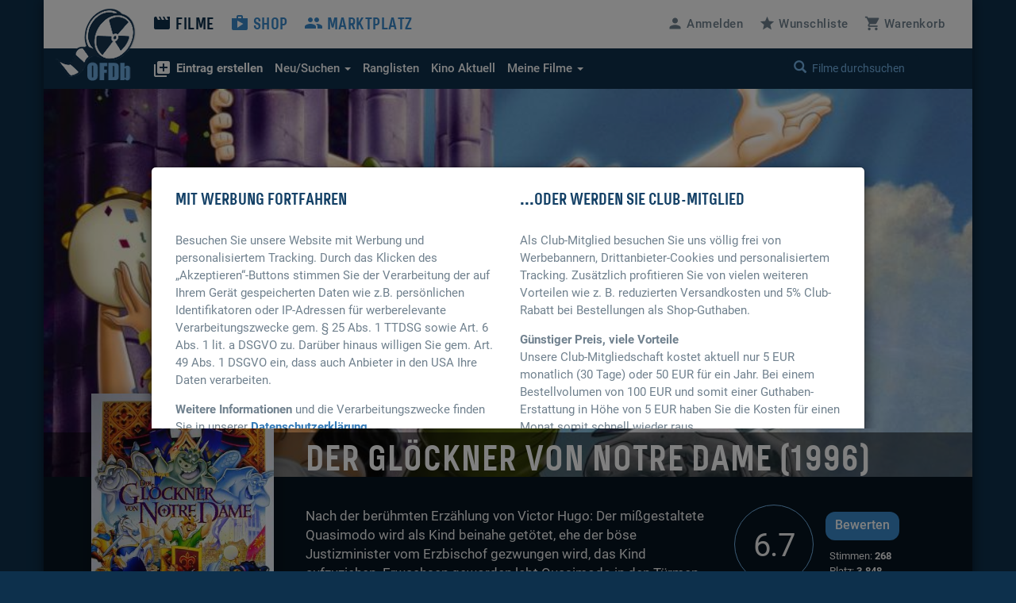

--- FILE ---
content_type: text/html; charset=UTF-8
request_url: https://www.ofdb.de/film/10959,Der-Gl%C3%B6ckner-von-Notre-Dame/
body_size: 11985
content:
<!DOCTYPE html>
<html lang="de">

<head>

    <meta charset="utf-8">
    <meta name="viewport" content="user-scalable=0, width=device-width, initial-scale=1, maximum-scale=1" />
	<meta name="description" content="Von Gary Trousdale, Kirk Wise. "><meta property="og:title" content="Der Glöckner von Notre Dame (1996)">
<meta property="og:type" content="video.movie">
<meta property="og:description" content="Von Gary Trousdale, Kirk Wise. ">
<meta property="og:url" content="https://www.ofdb.de/film/10959,Der-Glöckner-von-Notre-Dame/">
<meta property="og:image" content="https://www.ofdb.de/images/film/10/10959.jpg?v=1693850046">
<meta property="og:site_name" content="OFDb">
<meta property="fb:app_id" content="198140443538429">
<meta name="twitter:card" content="summary_large_image">
<meta name="twitter:title" content="Der Glöckner von Notre Dame (1996)">
<meta name="twitter:description" content="Von Gary Trousdale, Kirk Wise. ">
<meta name="twitter:image" content="https://www.ofdb.de/images/film/10/10959.jpg?v=1693850046">
<meta name="twitter:site" content="@OFDb_de">
<meta name="twitter:url" content="https://www.ofdb.de/film/10959,Der-Glöckner-von-Notre-Dame/"><link rel="canonical" href="https://www.ofdb.de/film/10959,Der-Glöckner-von-Notre-Dame/">	<base href="https://www.ofdb.de/">
    <link rel="shortcut icon" href="/favicon.ico" type="image/x-icon; charset=binary">
    <link rel="icon" href="/favicon.ico" type="image/x-icon; charset=binary">
	<link rel="apple-touch-icon" href="/apple-touch-icon.png">
	    <link rel="stylesheet" href="css/bootstrap.min.css">
        <link rel="stylesheet" type="text/css" media="all" href="css/custom.min.css?v=1764932855" />
    <link rel="stylesheet" type="text/css" media="all" href="css/custom2.min.css?v=1764932855" />
		    <link rel="stylesheet" type="text/css" media="all" href="css/star-rating.min.css" />
						<link rel="stylesheet" type="text/css" href="css/datatables.min.css"/>
								<link rel="stylesheet" type="text/css" href="css/flag-icons.min.css"/>
							<link rel="stylesheet" type="text/css" href="css/tooltipster.main.min.css"/>
	<link rel="stylesheet" type="text/css" href="css/tooltipster-follower.min.css"/>
	    <script defer type="text/javascript" src="js/jquery-3.7.1.min.js"></script>
    			    <script defer type="text/javascript" src="js/jquery.sticky-kit.min.js"></script>
	    	<script defer src="js/bootstrap.min.js"></script>
	    <script defer type="text/javascript" src="js/star-rating.js"></script>
				<script defer type="text/javascript" src="js/datatables.min.js"></script>
															    <script defer type="text/javascript" src="js/tooltipster.main.min.js"></script>
    <script defer type="text/javascript" src="js/tooltipster-follower.min.js"></script>
		<script defer type="text/javascript" src="js/Custom_socialshare.min.js"></script>
		<script defer type="text/javascript" src="js/gettext.iife.min.js"></script>
    <script defer type="text/javascript" src="js/Custom.min.js?v=1767889006"></script>
		<script defer type="text/javascript" src="js/Custom_film.min.js?v=1767889006"></script>
		    <script defer type="text/javascript" src="js/Custom_clubhinweis.min.js?v=1767889006"></script>
			<script defer type="text/javascript" src="js/typeahead.bundle.min.js"></script>
	<script defer type="text/javascript" src="js/quicksearch_filme.min.js?v=1767889006"></script>
    	    <title>OFDb - Der Glöckner von Notre Dame (1996)</title>

</head>

<body>

    <!-- BEGIN Banner-Container -->
	    <!-- END Banner-Container -->

    <!--=== Top ===-->

    <div id="site-container">

		
        <!--=== AD-BANNER STRUCTURE ===-->
		        <!--=== END AD-BANNER STRUCTURE ===-->

		
        <nav class="navbar_secondary navbar-default">

            <!-- logo and mobile menu toggle -->

            <div class="nav navbar-header">

                <a class="navbar-brand" href="https://www.ofdb.de/">
                    <img src="img/ofdb_logo_weiss.png" style="aspect-ratio: 102/92;">
                </a>

                <a href="#" class="navbar-toggle collapsed" data-toggle="collapse" data-target="#mobilemenu">
                    <span class="sr-only">Toggle navigation</span>
                    <span><span class="material-icons">&#xe5d2;</span> Menü</span>
                </a>

            </div>

            <!-- menu content -->

            <div class="collapse navbar-collapse" id="mobilemenu">

                <div class="clearfix">
                    <ul class="nav navbar-nav">
                        <li class="navbar-nav--sub">
                            <div class="search">
																<a href="https://www.ofdb.de/anmelden/"><span class="material-icons">&#xe7fd;</span>Anmelden</a>
								                                <a href="https://www.ofdb.de/wunschliste/"><span class="material-icons">&#xe838;</span>Wunschliste</a>
                                <a href="https://www.ofdb.de/warenkorb/"><span class="material-icons">&#xe8cc;</span>Warenkorb</a>
                                <div class="input-group">
                                    <span class="input-group-btn">
							        <button class="btn btn-default" type="button"><span class="glyphicon glyphicon-search"></span></button>
                                    </span>
                                    <form id="QSform" action="suchergebnis/" method="post"><input id="QSinput" name="QSinput" type="text" class="form-control" placeholder="Filme durchsuchen"></form>
                                </div>
                                <!-- /input-group -->
                            </div>

                        </li>

                        <li><a style="color: #0d304c" href="https://www.ofdb.de/filme/"><span class="material-icons">&#xe02c;</span>Filme</a></li>

                        <li class="navbar-nav--sub"><a href="https://www.ofdb.de/neuerfilm"><b><span class="material-icons">&#xe02e;</span>Eintrag erstellen</b></a></li>
                        <li class="navbar-nav--sub"><a href="https://www.ofdb.de/neuzugaenge/neue-filme/">Neue Einträge</a></li>
                        <li class="navbar-nav--sub"><a href="https://www.ofdb.de/erweiterte-suche/?tab=1">Erweiterte Suche</a></li>
                        <li class="navbar-nav--sub"><a href="https://www.ofdb.de/erweiterte-suche/?tab=3"><span class="material-icons">calendar_month</span>Release-Kalender</a></li>
                        <li class="navbar-nav--sub"><a href="https://www.ofdb.de/ranglisten/">Ranglisten</a></li>
                        <li class="navbar-nav--sub"><a href="https://www.ofdb.de/kino/">Kino Aktuell</a></li>
                        <li class="navbar-nav--sub"><a href="https://www.ofdb.de/meinesammlung/"><span class="material-icons">bookmark</span>Meine Filmsammlung</a></li>
                        <li class="navbar-nav--sub"><a href="https://www.ofdb.de/meintagebuch/"><span class="material-icons">menu_book</span>Mein Filmtagebuch</a></li>
                        <li class="navbar-nav--sub"><a href="https://www.ofdb.de/meinelisten/"><span class="material-icons">list</span>Meine Listen</a></li>


                        <li><a href="https://www.ofdb.de/shop/"><span class="material-icons">&#xe8c9;</span>Shop</a></li>
                        <li><a href="https://www.ofdb.de/marktplatz/"><span class="material-icons">&#xe7ef;</span>Marktplatz</a></li>
                    </ul>

                    <ul class="nav navbar-nav navbar-right hidden-xs">
												<li><a id="anmelden"><span class="material-icons">&#xe7fd;</span><span class="hidden-sm">Anmelden</span></a></li>
						                        <li><a href="https://www.ofdb.de/wunschliste/"><span class="material-icons">&#xe838;</span><span class="hidden-sm">Wunschliste</span></a></li>
                        <li><a href="https://www.ofdb.de/warenkorb/"><span class="material-icons">&#xe8cc;</span><span class="hidden-sm">Warenkorb</span></a></li>
                    </ul>
                </div>

                <div class="nav_secondary mb0">
                    <div class="navbar_secondary-inner">
                        <ul class="nav navbar_nav_secondary">
                            <li class="dropdown">
								<a id="drop3" href="#" class="dropdown-toggle" data-toggle="dropdown" role="button" aria-haspopup="true" aria-expanded="false"><b><span class="material-icons">&#xe02e;</span>Eintrag erstellen</b></a>
								<ul class="dropdown-menu dropdown-menu2" aria-labelledby="drop3">
									<li><a href="https://www.ofdb.de/neuerfilm">Film oder Serie eintragen</a></li>
									<li class="dropdown-divider2"></li>
									<li><a href="https://www.ofdb.de/neueperson/"><span class="material-icons">person</span> Person anlegen</a></li>
									<li><a href="https://www.ofdb.de/neuegruppe/"><span class="material-icons">groups</span> Gruppe anlegen</a></li>
									<li><a href="https://www.ofdb.de/neuestier/"><span class="material-icons">pets</span> Tier anlegen</a></li>
								</ul>
							</li>
                            <li class="dropdown">
								<a id="drop1" href="#" class="dropdown-toggle" data-toggle="dropdown" role="button" aria-haspopup="true" aria-expanded="false"><span class="hidden-sm">Neu/Suchen <span class="caret"></span></span><span class="visible-sm">Suchen <span class="caret"></span></span></a>
								<ul class="dropdown-menu dropdown-menu2" aria-labelledby="drop1">
									<li><a href="https://www.ofdb.de/neuzugaenge/neue-filme/">Neue Einträge</a></li>
									<li><a href="https://www.ofdb.de/erweiterte-suche/?tab=1">Veröffentlichungen suchen</a></li>
									<li><a href="https://www.ofdb.de/erweiterte-suche/?tab=2">Filmidentifikation</a></li>
									<li><a href="https://www.ofdb.de/erweiterte-suche/?tab=3"><span class="material-icons">calendar_month</span>Release-Kalender</a></li>
								</ul>
							</li>
                            <li><a href="https://www.ofdb.de/ranglisten/">Ranglisten</span></a></li>
                            <li><a href="https://www.ofdb.de/kino/">Kino <span class="hidden-sm">Aktuell</span></a></li>
                            <li class="dropdown">
								<a id="drop2" href="#" class="dropdown-toggle" data-toggle="dropdown" role="button" aria-haspopup="true" aria-expanded="false">Meine Filme <span class="caret"></span></a>
								<ul class="dropdown-menu dropdown-menu2" aria-labelledby="drop2">
									<li><p>Meine Filmsammlung</p></li>
									<li><a href="https://www.ofdb.de/meinesammlung/">Startseite</a></li>
									<li><a href="https://www.ofdb.de/meinesammlung/filme/">Filmliste aufrufen</a></li>
									<li><a href="https://www.ofdb.de/meinesammlung/eigene-filme/">Eigene Filme anzeigen</a></li>
									<li><a href="https://www.ofdb.de/meinesammlung/fassungen/">Medienliste aufrufen</a></li>
									<li class="dropdown-divider2"></li>
									<li><p>Mein Filmtagebuch</p></li>
									<li><a href="https://www.ofdb.de/meintagebuch/">Übersichtsseite</a></li>
									<li><a href="https://www.ofdb.de/meintagebuch/stoebern/">Im Tagebuch stöbern</a></li>
									<li class="dropdown-divider2"></li>
									<li><p>Meine Listen</p></li>
									<li><a href="https://www.ofdb.de/meinelisten/">Listen anzeigen</a></li>
									<li><a href="https://www.ofdb.de/meinelisten/eintrag/">Neue Liste anlegen</a></li>
								</ul>
							</li>
                        </ul>
                        <div class="search" id="quicksearch">
                            <div class="input-group">
                                <span class="input-group-btn">
							        <button class="btn btn-default" type="button"><span class="glyphicon glyphicon-search"></span></button>
                                </span>
                                <input type="text" class="form-control typeahead" placeholder="Filme durchsuchen  (Titel, Personen/Namen, EAN, IMDb-Nummer)">
                                <span class="glyphicon glyphicon-remove close-search"></span>
                            </div>
                            <!-- /input-group -->
                        </div>
                    </div>

                    <div class="searchresults">

                        <div class="container" id="quicksearchcontainer">

                            <div class="mt15 mb15" id="quicksearchdiv">
                                <a href="https://www.ofdb.de/erweiterte-suche"><span class="material-icons">&#xe315;</span> Erweiterte Suche nutzen</a> <p class="bluegrey-dark pull-right"><span class="material-icons">keyboard_return</span> um alle Ergebnisse zu sehen</p>
                            </div>

                        </div>

                    </div>
                </div>

            </div>

        </nav>

        <!--=== Content part ===-->

		<div itemscope itemtype="https://schema.org/Movie">
        <!--=== Header ===-->

        <div class="header-moviedetail" id="HeaderFilmBild" style="background-image: url(./images/backdrop.870px/10/10959.jpg?v=1697123321)">

            <div class="header_namebar" id="HeaderFilmTitel">

                <div class="container">
                    <div class="row">
                        <div class="col-sm-9 col-md-offset-3 mb0">
                            <h1 itemprop="name">Der Glöckner von Notre Dame (1996)</h1>
                        </div>
                    </div>
                </div>

            </div>

        </div>

		<!--=== Einleitung ===-->

        <div class="bg_dark clearfix sticky_height_el">

            <div class="container">
                <div class="row">

					
                    <div class="col-sm-6 col-sm-push-3">
                        <p class="bigtext">
							                            <span itemprop="description">Nach der berühmten Erzählung von Victor Hugo: Der mißgestaltete Quasimodo wird als Kind beinahe getötet, ehe der böse Justizminister vom Erzbischof gezwungen wird, das Kind aufzuziehen. Erwachsen geworden lebt Quasimodo in den Türmen der Kirche Notre …</span>
                            <a href="https://www.ofdb.de/film/10959,7792,Der-Glöckner-von-Notre-Dame/plot/">Weiterlesen</a>
							                        </p>
                    </div>

                    <div class="col-sm-3 col-sm-push-3 clearfix" itemscope itemtype="https://schema.org/AggregateRating" itemprop="aggregateRating">

                        <div class="movie_score">
							<a id="NoteButton" href="#" data-toggle="modal" data-target="#rueckmeldung" data-optionsauswahl="NoteDetail" data-film-id="10959" data-note-g="6,68" data-note-u="6,84" data-note-n="6.7" data-imdb-note="7,0" data-imdb-stimmen="182.468" data-user-note="0">
                            <p><span itemprop="ratingValue">6.7</span><meta itemprop="worstRating" content="1"><meta itemprop="bestRating" content="10"></p>
							</a>
                        </div>

                        <div class="movie_score_button_wrap">
                            <button type="button" class="movie_score_button" data-toggle="modal" data-target=".dialog_rating"><span class="visible-xs">Film bewerten</span><span class="hidden-xs">Bewerten</span></button>
                            <p class="movie_score_details">Stimmen: <b>268<meta itemprop="ratingCount" content="268"></b> 
                                <br>Platz: <b>3.848</b></p>
                        </div>

                        <div class="modal_wrap">
                            <div class="modal fade dialog_rating" tabindex="-1" role="dialog" aria-labelledby="Film bewerten">
                                <div class="modal-dialog modal-md">
                                    <div class="modal-content">
										                                        <h4>Sie sind nicht angemeldet</h4>
										<p class="mt15">Um Filme bewerten zu können, müssen Sie in der OFDb angemeldet sein.</p>
                                        <div class="modal_buttons">
                                            <button type="button" class="button_secondary mr15" data-dismiss="modal">Abbrechen</button>
                                            <button type="button" class="button" data-url="https://www.ofdb.de/anmelden/">Zur Anmeldung</button>
                                        </div>
										                                    </div>
                                </div>
                            </div>
                        </div>
                    </div>

                    <div class="col-xs-12">
                        <div class="visible-xs mt30">
							<div class="teaser_cover2 visible-xs col-xs-offset-2 col-xs-8 mb30">
								<img class="img-max-cover" src="./images/film.370px/10/10959.jpg?v=1696965311" style="border-radius: 10px !important;">
							</div>
                            <div class="moviedetail_cover-buttons">
                                <a href="#" data-toggle="modal" data-target="#rueckmeldung" data-optionsauswahl="Sammlung" data-film-id="10959"><button><span class="material-icons" aria-hidden="true">&#xe866;</span> Zur Sammlung</button></a>
                                <a href="#" data-toggle="modal" data-target="#rueckmeldung" data-optionsauswahl="Abo" data-film-id="10959"><button><span class="material-icons" aria-hidden="true">&#xe003;</span> Abonnieren</button></a>
                                <a href="https://www.ofdb.de/marktplatz/verkaufen/10959,0,0/"><button><span class="material-icons" aria-hidden="true">&#xe7fb;</span> Verkaufen</button></a>
                            </div>

                            <h5>Filmsammlung</h5>
                            <hr>
							<p>Im Besitz von <b>594</b> Benutzern. <br>Bei <b>21</b> Benutzern auf der Wunschliste.</p>
							
                            <h5 class="hl_category mt30">Shop-Artikel</h5>
                            <hr>
							                            <ul class="moviedetail_shoplist">
								                                <li><a href="https://www.ofdb.de/fassung/10959,444587,Glöckner-von-Notre-Dame-Der/"><span class="tooltipster" title="<img class='img-max-cover' src='./images/fassung/444/444587_f.jpg?v=1552143649'>">DVD: Disney (Disney Classics 33)</span></a><span class="pull-right-absolute">6,98 €</span></li>
								                                <li><a href="https://www.ofdb.de/fassung/10959,437587,Glöckner-von-Notre-Dame-Der/"><span class="tooltipster" title="<img class='img-max-cover' src='./images/fassung/437/437587_f.jpg?v=1531528117'>">Blu-ray Disc: Disney (Disney Classics 33)</span></a><span class="pull-right-absolute">9,98 €</span></li>
								                                <li><a href="https://www.ofdb.de/fassung/14321,444584,Glöckner-von-Notre-Dame-2-Das-Geheimnis-von-La-Fidele-Der/"><span class="tooltipster" title="<img class='img-max-cover' src='./images/fassung/444/444584_f.jpg?v=1552137136'>">DVD: Disney (2-Film Collection)</span></a><span class="pull-right-absolute">11,98 €</span></li>
								                            </ul>
							<hr>
							<a href="https://www.ofdb.de/shop/film/10959,Der-Glöckner-von-Notre-Dame/">Alle 3 Artikel im Überblick</a>
							
                            <h5 class="hl_category mt30">Marktplatz-Angebote</h5>
                            <hr>
														<a href="https://www.ofdb.de/marktplatz/film/10959,Der-Glöckner-von-Notre-Dame/">2 Angebote ab 3,99 €</a>
							                        </div>
                    </div>

                </div>
            </div>
        </div>

        <!--=== Ende Einleitung ===-->

        <!--=== Content ===-->

        <div class="container">

            <div class="row stickem-container">

                <div class="col-sm-3" id="sidebar">
                    <div class="moviedetail_wrapper">
                        <div class="moviedetail_cover hidden-xs" style="min-height: 300px;">
                            <div class="moviedetail_C_overlay">
                                <span class="toggle"><span class="glyphicon glyphicon-plus-sign" aria-hidden="true"></span>Optionen</span>
                                <a href="#" data-toggle="modal" data-target="#rueckmeldung" data-optionsauswahl="Sammlung" data-film-id="10959"><span class="material-icons" aria-hidden="true">&#xe866;</span> Zur Sammlung</a>
                                <a href="#" data-toggle="modal" data-target="#rueckmeldung" data-optionsauswahl="Abo" data-film-id="10959"><span class="material-icons" aria-hidden="true">&#xe003;</span> Abonnieren</a>
                                <a href="https://www.ofdb.de/marktplatz/verkaufen/10959,0,0/"><span class="material-icons" aria-hidden="true">&#xe7fb;</span> Verkaufen</a>
                            </div>
                            <img src="./images/film.370px/10/10959.jpg?v=1696965311" class="img-max" itemprop="image">
                        </div>

                        <div class="hidden-xs">
                            <h5 class="hl_category"><span class="material-icons" aria-hidden="true">&#xe866;</span> Filmsammlung</h5>
                            <hr>
							<p>Im Besitz von <b>594</b> Benutzern. <br>Bei <b>21</b> Benutzern auf der Wunschliste.</p>
							
                            <h5 class="hl_category mt30">Shop-Artikel</h5>
                            <hr>
							                            <ul class="moviedetail_shoplist">
								                                <li><a href="https://www.ofdb.de/fassung/10959,444587,Glöckner-von-Notre-Dame-Der/"><span class="tooltipster" title="<img class='img-max-cover' src='./images/fassung/444/444587_f.jpg?v=1552143649'>">DVD: Disney (Disney Classics 33)</span></a><span class="pull-right-absolute">6,98 €</span></li>
								                                <li><a href="https://www.ofdb.de/fassung/10959,437587,Glöckner-von-Notre-Dame-Der/"><span class="tooltipster" title="<img class='img-max-cover' src='./images/fassung/437/437587_f.jpg?v=1531528117'>">Blu-ray Disc: Disney (Disney Classics 33)</span></a><span class="pull-right-absolute">9,98 €</span></li>
								                            </ul>
							<a href="https://www.ofdb.de/shop/film/10959,Der-Glöckner-von-Notre-Dame/">Alle 3 Artikel im Überblick</a>
							
                            <h5 class="hl_category mt30">Marktplatz-Angebote</h5>
                            <hr>
														<a href="https://www.ofdb.de/marktplatz/film/10959,Der-Glöckner-von-Notre-Dame/">2 Angebote ab 3,99 €</a>
													</div>

                    </div>
                </div>

				
                <div class="col-sm-9">

                    <div class="sticky_height_el">

                        <div class="row">

							<div id="div_Details" class="col-sm-8">

								<h5>Details zum Eintrag								<a href="http://www.imdb.com/title/tt0116583/" target="_blank" rel="nofollow" class="pull-right"><span class="material-icons md-18">public</span> IMDB</a>
								</h5>
                                <hr>
																								<a class="label-rund label-rund-lg" href="https://www.ofdb.de/liste/genre/Animation/"><span itemprop="genre">Animation</span></a>
																<span class="material-icons" style="vertical-align: middle;">arrow_right</span>
								
																<a class="label-rund label-rund-lg" href="https://www.ofdb.de/liste/genre/Kinder-Familienfilm/"><span itemprop="genre">Kinder-/Familienfilm</span></a>
																<a class="label-rund label-rund-lg" href="https://www.ofdb.de/liste/genre/Musikfilm/"><span itemprop="genre">Musikfilm</span></a>
								
								
								<dl class="dl-horizontal dd-mb5 mt15 mb60">

									
									<dt class="bluegrey-dark align-left-imp"><b>Originaltitel:</b></dt>
									<dd>The Hunchback of Notre Dame</dd>

									
									<dt class="bluegrey-dark align-left-imp"><b>Herstellungsland:</b></dt>
									<dd>									<a href="https://www.ofdb.de/liste/herstellungsland/USA/"><span itemprop="countryOfOrigin">USA</span></a><br>
									</dd>

									<dt class="bluegrey-dark align-left-imp"><b>Erscheinungsjahr:</b></dt>
									<dd><a href="https://www.ofdb.de/liste/erscheinungsjahr/1996/">1996</a></dd>

									<dt class="bluegrey-dark align-left-imp"><b>Regie:</b></dt>
																		<dd>									<span itemprop="director" itemscope itemtype="https://schema.org/Person">
																		<a href="https://www.ofdb.de/person/96151,Gary-Trousdale/"><span itemprop="name">Gary Trousdale</span></a>
																		</span><br>
																		<span itemprop="director" itemscope itemtype="https://schema.org/Person">
																		<a href="https://www.ofdb.de/personen/Kirk+Wise/"  onclick="$('#myHiddenFormId').attr('action', 'https://www.ofdb.de/personen/Kirk+Wise/'); $('#PersonName').val('Kirk Wise'); $('#myHiddenFormId').submit(); return false;"><span itemprop="name">Kirk Wise</span></a>
																		</span><br>
																		<dd>
									
									<dt class="bluegrey-dark align-left-imp"><b>Popularität:</b></dt>
									<dd><a href="https://www.ofdb.de/ranglisten/beliebteste-filme-30tage/">4182. Platz</a> (30 Tage) / <a href="https://www.ofdb.de/ranglisten/beliebteste-filme-gesamt/">2965. Platz</a> (gesamt)<br> 
									<a href="https://www.ofdb.de/film/10959,Der-Glöckner-von-Notre-Dame/statistiken/"><span class="material-icons">query_stats</span> Zugriffsstatistiken anzeigen</a></dd>

									<dt class="bluegrey-dark align-left-imp"><b>Bewertung:</b></dt>
									<dd><div class="progress mb0"><div class="progress-bar" role="progressbar" aria-valuenow="6.68" aria-valuemin="1" aria-valuemax="10" style="min-width: 2em; width: 66.8%;">6.68</div></div>
									<p class="smalltext"><a href="https://www.ofdb.de/film/10959,Der-Glöckner-von-Notre-Dame/notenspiegel/"><span class="material-icons md-18">bar_chart</span>Notenspiegel</a>
									<a href="#" onclick="$('#NoteButton').trigger('click');" class="pull-right"><span class="material-icons md-18">zoom_in</span>Details</a></p></dd>

								</dl>

								<a name="filmtagebuch"></a><h5>Mein persönliches Tagebuch <a href="https://www.ofdb.de/meintagebuch/stoebern/10959/"><span class="material-icons">menu_book</span></a></h5>
                                <hr>
								<div class="mb60">
																		<p>Wann haben Sie den Film zuletzt gesehen, ist er in Ihrer Sammlung, hat er Ihnen gefallen oder wird er Ihnen gefallen? <a href="https://www.ofdb.de/anmelden/"><span class="material-icons">&#xe7fd;</span>Melden Sie sich an</a>, um all das und noch mehr herauszufinden!</p>
																	</div>

								<h5>Listen von Benutzern</h5>
                                <hr>
								<div>
																		<p><a href="https://www.ofdb.de/anmelden/"><span class="material-icons">&#xe7fd;</span>Melden Sie sich an</a>, um Listen anzulegen und zu verwalten.</p>
																		<hr>
									<div class="mt10">
																			<p><span class="material-icons">playlist_remove</span> Der Titel befindet sich auf keiner Liste</p>
																			</div>
								</div>

							</div>

							<div class="col-sm-4 mt60-rs">

								
								
								<div class="mb30" id="shareBlock" data-description="OFDb - Der Glöckner von Notre Dame (1996)"></div>

								
																<h5>Sprecher</h5>
								<ul class="link_list-moviedetails">
																		<li itemprop="actor" itemscope itemtype="https://schema.org/Person">
									<a href="https://www.ofdb.de/person/53244,Bill-Fagerbakke/"><span itemprop="name">Bill Fagerbakke</span></a>
									</li>
																		<li itemprop="actor" itemscope itemtype="https://schema.org/Person">
									<a href="https://www.ofdb.de/person/89766,Bob-Bergen/"><span itemprop="name">Bob Bergen</span></a>
									</li>
																		<li itemprop="actor" itemscope itemtype="https://schema.org/Person">
									<a href="https://www.ofdb.de/person/13694,Charles-Kimbrough/"><span itemprop="name">Charles Kimbrough</span></a>
									</li>
																		<li itemprop="actor" itemscope itemtype="https://schema.org/Person">
									<a href="https://www.ofdb.de/person/54942,Corey-Burton/"><span itemprop="name">Corey Burton</span></a>
									</li>
																		<li itemprop="actor" itemscope itemtype="https://schema.org/Person">
									<a href="https://www.ofdb.de/person/57292,Dana-Hill/"><span itemprop="name">Dana Hill</span></a>
									</li>
																		<li itemprop="actor" itemscope itemtype="https://schema.org/Person">
									<a href="https://www.ofdb.de/person/63378,David-Ogden-Stiers/"><span itemprop="name">David Ogden Stiers</span></a>
									</li>
																		<li itemprop="actor" itemscope itemtype="https://schema.org/Person">
									<a href="https://www.ofdb.de/person/27000,Debi-Derryberry/"><span itemprop="name">Debi Derryberry</span></a>
									</li>
																		<li itemprop="actor" itemscope itemtype="https://schema.org/Person">
									<a href="https://www.ofdb.de/person/280,Demi-Moore/"><span itemprop="name">Demi Moore</span></a>
									</li>
																		<li itemprop="actor" itemscope itemtype="https://schema.org/Person">
									<a href="https://www.ofdb.de/person/73299,Eddie-Korbich/"><span itemprop="name">Eddie Korbich</span></a>
									</li>
																		<li itemprop="actor" itemscope itemtype="https://schema.org/Person">
									<a href="https://www.ofdb.de/person/52400,Frank-Welker/"><span itemprop="name">Frank Welker</span></a>
									</li>
																		<li itemprop="actor" itemscope itemtype="https://schema.org/Person">
									<a href="https://www.ofdb.de/person/96151,Gary-Trousdale/"><span itemprop="name">Gary Trousdale</span></a>
									</li>
																		<li itemprop="actor" itemscope itemtype="https://schema.org/Person">
									<a href="https://www.ofdb.de/person/20161,Jane-Withers/"><span itemprop="name">Jane Withers</span></a>
									</li>
																		<li itemprop="actor" itemscope itemtype="https://schema.org/Person">
									<a href="https://www.ofdb.de/person/29252,Jason-Alexander/"><span itemprop="name">Jason Alexander</span></a>
									</li>
																		<li itemprop="actor" itemscope itemtype="https://schema.org/Person">
									<a href="https://www.ofdb.de/person/2215,Jennifer-Darling/"><span itemprop="name">Jennifer Darling</span></a>
									</li>
																		<li itemprop="actor" itemscope itemtype="https://schema.org/Person">
									<a href="https://www.ofdb.de/person/55907,Jim-Cummings/"><span itemprop="name">Jim Cummings</span></a>
									</li>
																		<li itemprop="actor" itemscope itemtype="https://schema.org/Person">
									<a href="https://www.ofdb.de/person/4414,Kevin-Kline/"><span itemprop="name">Kevin Kline</span></a>
									</li>
																		<li itemprop="actor" itemscope itemtype="https://schema.org/Person">
									<a href="https://www.ofdb.de/person/64840,Mary-Kay-Bergman/"><span itemprop="name">Mary Kay Bergman</span></a>
									</li>
																											<li><a href="https://www.ofdb.de/film/10959,Der-Glöckner-von-Notre-Dame/details/">mehr …</a></li>
																		<hr>
									<li><a href="https://www.ofdb.de/film/10959,Der-Glöckner-von-Notre-Dame/details/">Alle Details anzeigen</a></li>
								</ul>
								
							</div>

						</div>

                        <div class="row">

                            <div class="col-sm-12 mt30">

																<div class="hidden-xs">
                                <h5>Shop-Artikel</h5>
                                <hr>
								<table class="table table-condensed table-borderless mb60">
																		<tr>
										<td><a href="https://www.ofdb.de/fassung/10959,444587,Glöckner-von-Notre-Dame-Der/"><img class="img-max-cover" src="./images/fassung/444/444587_f.jpg?v=1552143649" style="min-width: 30px; max-width: 50px;"></a></td>
										<td><a class="text_link" href="https://www.ofdb.de/fassung/10959,444587,Glöckner-von-Notre-Dame-Der/">DVD: Disney (Disney Classics 33), Freigabe: FSK 6</a>
										<h4 class="mt5">6,98 EUR</h4></td>
									</tr>
																		<tr>
										<td><a href="https://www.ofdb.de/fassung/10959,437587,Glöckner-von-Notre-Dame-Der/"><img class="img-max-cover" src="./images/fassung/437/437587_f.jpg?v=1531528117" style="min-width: 30px; max-width: 50px;"></a></td>
										<td><a class="text_link" href="https://www.ofdb.de/fassung/10959,437587,Glöckner-von-Notre-Dame-Der/">Blu-ray Disc: Disney (Disney Classics 33), Freigabe: FSK 6</a>
										<h4 class="mt5">9,98 EUR</h4></td>
									</tr>
																											<tr>
										<td colspan="2"><span class="material-icons">arrow_right</span><a class="bigtext" href="https://www.ofdb.de/shop/film/10959,Der-Glöckner-von-Notre-Dame/">Alle 3 Artikel anzeigen</a></td>
									</tr>
																	</table>
								</div>
								
								                                <a name="streaming"></a><h5>Streaming-Angebote</h5>
                                <hr>
																																	<a class="justwatch_link" style="display:inline-block;text-align:center;margin-right:25px;" href="https://click.justwatch.com/a?cx=[base64]&r=https%3A%2F%2Fwww.youtube.com%2Fresults%3Fsearch_query%3DThe%2BHunchback%2Bof%2BNotre%2BDame%252Bmovie&uct_country=us" target="_blank"><img class="justwatch_icon_main" src="img/justwatch/yot.png" alt="YouTube"><br>3,99 $</a><a class="justwatch_link" style="display:inline-block;text-align:center;margin-right:25px;" href="https://click.justwatch.com/a?cx=[base64]&r=https%3A%2F%2Ftv.apple.com%2Fus%2Fmovie%2Fthe-hunchback-of-notre-dame%2Fumc.cmc.156bnrnzdegdl4ysr8y5ovse3%3Fat%3D1000l3V2%26ct%3Dapp_tv%26itscg%3D30200%26itsct%3Djustwatch_tv%26playableId%3Dtvs.sbd.9001%253A292004872&uct_country=us" target="_blank"><img class="justwatch_icon_main" src="img/justwatch/itu.png" alt="Apple TV"><br>17,99 $</a><a class="justwatch_link" style="display:inline-block;text-align:center;margin-right:25px;" href="https://click.justwatch.com/a?cx=[base64]&r=https%3A%2F%2Fathome.fandango.com%2Fcontent%2Fbrowse%2Fdetails%2FThe-Hunchback-of-Notre-Dame%2F134182&uct_country=us" target="_blank"><img class="justwatch_icon_main" src="img/justwatch/vdu.png" alt="Fandango At Home"><br>3,99 $</a><a class="justwatch_link" style="display:inline-block;text-align:center;margin-right:25px;" href="https://click.justwatch.com/a?cx=[base64]&r=https%3A%2F%2Fdisneyplus.bn5x.net%2Fc%2F1206980%2F705874%2F9358%3Fu%3Dhttps%253A%252F%252Fwww.disneyplus.com%252Fbrowse%252Fentity-487dcb63-61e4-49ba-9f44-ce0aab176ab9%26subId3%3Djustappsvod&uct_country=us" target="_blank"><img class="justwatch_icon_main" src="img/justwatch/dnp.png" alt="Disney Plus"><br>Flatrate</a><a class="justwatch_link" style="display:inline-block;text-align:center;margin-right:25px;" href="https://click.justwatch.com/a?cx=[base64]&r=https%3A%2F%2Fplay.google.com%2Fstore%2Fmovies%2Fdetails%2FThe_Hunchback_of_Notre_Dame%3Fgl%3DUS%26hl%3Den%26id%3DZ_Cr6yR3zt4&uct_country=us" target="_blank"><img class="justwatch_icon_main" src="img/justwatch/ply.png" alt="Google Play Movies"><br>17,99 $</a><a class="justwatch_link" style="display:inline-block;text-align:center;margin-right:25px;" href="https://click.justwatch.com/a?cx=[base64]&r=https%3A%2F%2Fwatch.amazon.com%2Fdetail%3Fgti%3Damzn1.dv.gti.60b78138-995a-f072-8de2-60023c1d9afe&uct_country=us" target="_blank"><img class="justwatch_icon_main" src="img/justwatch/amz.png" alt="Amazon Video"><br>3,99 $</a>																	<div class="mt10"><p>Aktuelle Position im Streaming-Ranking: &nbsp;<span style="white-space:nowrap;"><a href="https://www.justwatch.com/us/movie/disneys-34-the-hunchback-of-notre-dame" target="_blank" class="label-rund label-rund-lg" style="font-weight: 600; font-size: 18px;">28312</a> <span class="material-icons" style="vertical-align: middle;">trending_up</span> 20426 Plätze aufwärts</span></p></div>
																	<p class="mt10 mb15"><a href="https://www.ofdb.de/streaming-charts/" class="text_link"><span class="material-icons">ondemand_video</span> Zu den aktuellen Streaming-Charts</a></p>
								<div class="mb60">
									<a style="display:flex; font-size: 11px; font-family: sans-serif; color: black; text-decoration: none; align-items:center;" target="_blank" data-original="https://www.justwatch.com" href="https://www.justwatch.com/de">
										<span style="margin:0px 5px 0px 0px;">Streaming-Infos von</span>
										<img alt="JustWatch" width="66" height="10" src="images/JW_logo_black_10px.svg">
									</a>
								</div>
																
                                <h5>Fassungen <a href="https://www.ofdb.de/eintragen/fassung/10959/" title="Fassung eintragen"><span class="material-icons md-18">&#xe02e;</span></a> <a href="https://www.ofdb.de/filmseiten-anpassen/10959/" title="Filmseiten konfigurieren"><span class="material-icons md-18">settings</span></a></h5>
                                <hr>

																                                <div class="row">

                                    <div class="col-sm-3">
                                        <p class="bluegrey-dark"><b>Deutschland</b></p>
                                    </div>

                                    <div class="col-sm-9 fassungen-pl15">
										                                        <p>
																				<a href="https://www.ofdb.de/fassung/10959,444586,Der-Glöckner-von-Notre-Dame/" class="text_link2"><span class="tooltipster" title="<img width='185' height='278' class='img-max-cover' src='./images/fassung.185px/444/444586_f.jpg?v=1697190408'>"><b>DVD:</b> Disney (2-Film Collection)</span></a>
																														<span class="smalltext">K</span>
																																								</p>
										                                        <p>
																				<a href="https://www.ofdb.de/fassung/10959,444587,Der-Glöckner-von-Notre-Dame/" class="text_link2"><span class="tooltipster" title="<img width='185' height='278' class='img-max-cover' src='./images/fassung.185px/444/444587_f.jpg?v=1697190408'>"><b>DVD:</b> Disney (Disney Classics 33)</span></a>
																														<span class="smalltext">K</span>
																																								</p>
										                                        <p>
																				<a href="https://www.ofdb.de/fassung/10959,100966,Der-Glöckner-von-Notre-Dame/" class="text_link2"><span class="tooltipster" title="<img width='185' height='278' class='img-max-cover' src='./images/fassung.185px/100/100966_f.jpg?v=1697123797'>"><b>DVD:</b> Disney / Buena Vista</span></a>
																														<span class="smalltext">V</span>
																																								</p>
										                                        <p>
																				<a href="https://www.ofdb.de/fassung/10959,35356,Der-Glöckner-von-Notre-Dame/" class="text_link2"><span class="tooltipster" title="<img width='185' height='278' class='img-max-cover' src='./images/fassung.185px/35/35356_f.jpg?v=1697126352'>"><b>DVD:</b> Disney / Buena Vista (Special Collection)</span></a>
																														<span class="smalltext">K</span>
																																								</p>
										                                        <p>
																				<a href="https://www.ofdb.de/fassung/10959,355138,Der-Glöckner-von-Notre-Dame/" class="text_link2"><span class="tooltipster" title="<img width='185' height='278' class='img-max-cover' src='./images/fassung.185px/355/355138_f.jpg?v=1697128666'>"><b>Blu-ray Disc:</b> Disney</span></a>
																														<span class="smalltext">K</span>
																																								</p>
										                                        <p>
																				<a href="https://www.ofdb.de/fassung/10959,437587,Der-Glöckner-von-Notre-Dame/" class="text_link2"><span class="tooltipster" title="<img width='185' height='278' class='img-max-cover' src='./images/fassung.185px/437/437587_f.jpg?v=1697190408'>"><b>Blu-ray Disc:</b> Disney (Disney Classics 33)</span></a>
																														<span class="smalltext">K</span>
																																								</p>
										                                        <p>
																				<a href="https://www.ofdb.de/fassung/10959,510386,Der-Glöckner-von-Notre-Dame/" class="text_link2"><span class="tooltipster" title="<img width='185' height='278' class='img-max-cover' src='./images/fassung.185px/510/510386_f.jpg?v=1763843771'>"><b>Blu-ray Disc:</b> Disney (Disney Classics 56 Meisterwerke)</span></a>
																														<span class="smalltext">K</span>
																																								</p>
										                                        <p>
																				<a href="https://www.ofdb.de/fassung/10959,88199,Der-Glöckner-von-Notre-Dame/" class="text_link2"><span class="tooltipster" title="<img width='185' height='278' class='img-max-cover' src='./images/fassung.185px/88/88199_f.jpg?v=1697190408'>"><b>Video:</b> Disney / Buena Vista</span></a>
																														<span class="smalltext">KV</span>
																																								</p>
										                                        <p>
																				<a href="https://www.ofdb.de/fassung/10959,425291,Der-Glöckner-von-Notre-Dame/" class="text_link2"><span class="tooltipster" title="<img width='185' height='278' class='img-max-cover' src='./images/fassung.185px/425/425291_f.jpg?v=1697190408'>"><b>Kino:</b> Disney / Buena Vista</span></a>
																				<span class="smalltext">28.11.1996</span>
																																																		</p>
										                                        <p>
																				<a href="https://www.ofdb.de/fassung/10959,357328,Der-Glöckner-von-Notre-Dame/" class="text_link2"><b>Free-TV:</b> RTL HD</a>
																				<span class="smalltext">01.04.2013</span>
																																																		</p>
										                                        <p>
																				<a href="https://www.ofdb.de/fassung/10959,379286,Der-Glöckner-von-Notre-Dame/" class="text_link2"><b>Free-TV:</b> RTL HD</a>
																				<span class="smalltext">18.04.2014</span>
																																																		</p>
										                                        <p>
																				<a href="https://www.ofdb.de/fassung/10959,396934,Der-Glöckner-von-Notre-Dame/" class="text_link2"><b>Free-TV:</b> RTL HD</a>
																				<span class="smalltext">03.04.2015</span>
																																																		</p>
										                                        <p>
																				<a href="https://www.ofdb.de/fassung/10959,318457,Der-Glöckner-von-Notre-Dame/" class="text_link2"><b>Free-TV:</b> SAT.1</a>
																				<span class="smalltext">22.04.2011</span>
																																																		</p>
										                                        <p>
																				<a href="https://www.ofdb.de/fassung/10959,47109,Der-Glöckner-von-Notre-Dame/" class="text_link2"><b>Pay-TV:</b> Disney Channel</a>
																																																		</p>
										                                        <p>
																				<a href="https://www.ofdb.de/fassung/10959,259875,Der-Glöckner-von-Notre-Dame/" class="text_link2"><b>Pay-TV:</b> Disney Channel</a>
																				<span class="smalltext">20.12.2008</span>
																																																		</p>
										                                        <p>
																				<a href="https://www.ofdb.de/fassung/10959,345023,Der-Glöckner-von-Notre-Dame/" class="text_link2"><b>Pay-TV:</b> Disney Cinemagic</a>
																				<span class="smalltext">25.08.2012</span>
																																																		</p>
										                                        <p>
																				<a href="https://www.ofdb.de/fassung/10959,214148,Der-Glöckner-von-Notre-Dame/" class="text_link2"><span class="tooltipster" title="<img width='185' height='278' class='img-max-cover' src='noposter.php?width=185&minheight=278&titel='>"><b>Laserdisc:</b> Disney / Klaus Twelker</span></a>
																																																		</p>
										                                    </div>

                                </div>
								                                <div class="row">

                                    <div class="col-sm-3">
                                        <p class="bluegrey-dark"><b>Dänemark</b></p>
                                    </div>

                                    <div class="col-sm-9 fassungen-pl15">
										                                        <p>
																				<a href="https://www.ofdb.de/fassung/10959,142519,Der-Glöckner-von-Notre-Dame/" class="text_link2"><b>Free-TV:</b> DR 1</a>
																				<span class="smalltext">21.08.2005</span>
																																																		</p>
										                                    </div>

                                </div>
								                                <div class="row">

                                    <div class="col-sm-3">
                                        <p class="bluegrey-dark"><b>Großbritannien</b></p>
                                    </div>

                                    <div class="col-sm-9 fassungen-pl15">
										                                        <p>
																				<a href="https://www.ofdb.de/fassung/10959,401674,Der-Glöckner-von-Notre-Dame/" class="text_link2"><span class="tooltipster" title="<img width='185' height='278' class='img-max-cover' src='./images/fassung.185px/401/401674_f.jpg?v=1697190408'>"><b>Blu-ray Disc:</b> Disney (The Disney Collection #20) [Steelbook]</span></a>
																																																		</p>
										                                    </div>

                                </div>
								                                <div class="row">

                                    <div class="col-sm-3">
                                        <p class="bluegrey-dark"><b>Österreich</b></p>
                                    </div>

                                    <div class="col-sm-9 fassungen-pl15">
										                                        <p>
																				<a href="https://www.ofdb.de/fassung/10959,294631,Der-Glöckner-von-Notre-Dame/" class="text_link2"><b>Free-TV:</b> ORF 1</a>
																				<span class="smalltext">02.04.2010</span>
																																																		</p>
										                                        <p>
																				<a href="https://www.ofdb.de/fassung/10959,324565,Der-Glöckner-von-Notre-Dame/" class="text_link2"><b>Free-TV:</b> ORF eins</a>
																				<span class="smalltext">15.08.2011</span>
																																																		</p>
										                                    </div>

                                </div>
								                                <div class="row">

                                    <div class="col-sm-3">
                                        <p class="bluegrey-dark"><b>Schweiz</b></p>
                                    </div>

                                    <div class="col-sm-9 fassungen-pl15">
										                                        <p>
																				<a href="https://www.ofdb.de/fassung/10959,151248,Der-Glöckner-von-Notre-Dame/" class="text_link2"><b>Free-TV:</b> SF 2</a>
																				<span class="smalltext">04.11.2005</span>
																																																		</p>
										                                    </div>

                                </div>
								                                <div class="row">

                                    <div class="col-sm-3">
                                        <p class="bluegrey-dark"><b>USA</b></p>
                                    </div>

                                    <div class="col-sm-9 fassungen-pl15">
										                                        <p>
																				<a href="https://www.ofdb.de/fassung/10959,419847,Der-Glöckner-von-Notre-Dame/" class="text_link2"><span class="tooltipster" title="<img width='185' height='278' class='img-max-cover' src='./images/fassung.185px/419/419847_f.jpg?v=1697190408'>"><b>Video:</b> Disney / Warner (Masterpiece Collection)</span></a>
																																																		</p>
										                                        <p>
																				<a href="https://www.ofdb.de/fassung/10959,218940,Der-Glöckner-von-Notre-Dame/" class="text_link2"><span class="tooltipster" title="<img width='185' height='278' class='img-max-cover' src='./images/fassung.185px/218/218940_f.jpg?v=1697190408'>"><b>Laserdisc:</b> Disney (Deluxe CAV Wiescreen Edition)</span></a>
																																																		</p>
										                                    </div>

                                </div>
																
								
								
                            </div>

						</div>

                        <div class="row">

                            <div class="col-sm-12">

                                <div class="cta_wrap-dark" style="width: 100%;">

                                    <div class="row">

                                        <div class="col-sm-8">
                                            <p>»Wir müssen alles aufschreiben. Den Plunder und die Kunst.«</p>
<a href="https://www.ofdb.de/film/2500,Citizen-Kane/">- Citizen Kane (1941)</a>
                                        </div>

                                        <div class="col-sm-4">
                                            <a href="https://www.ofdb.de/eintragen/fassung/10959/"><button class="btn-lg">Fassung eintragen</button></a>
                                        </div>

                                    </div>

                                </div>

                            </div>
                        </div>

                        <div class="row">

                            <div class="col-sm-12 sectionDivider">

                                <h5>Reviews unserer Community <a href="https://www.ofdb.de/eintragen/review/10959/" title="Review schreiben"><span class="material-icons md-18">&#xe02e;</span></a></h5>
                                <hr>

																																<table width="100%" class="table table-striped table-hover sortableTable" data-order="[[ 1, &quot;asc&quot; ]]">
									<thead>
										<tr>
											<th class="dt-head-left">Note</th>
											<th>Autor</th>
											<th>Aufrufe</th>
											<th>Datum</th>
										</tr>
									</thead>
									<tbody>
																			<tr>
											<td>10</td>
											<td><a class="text_link mt0" href="https://www.ofdb.de/film/10959,263161,Der-Glöckner-von-Notre-Dame/review/">Frolic</a></td>
											<td>1.431</td>
											<td>09.10.2007</td>
										</tr>
																			<tr>
											<td>9</td>
											<td><a class="text_link mt0" href="https://www.ofdb.de/film/10959,650484,Der-Glöckner-von-Notre-Dame/review/">SquallX</a></td>
											<td>753</td>
											<td>26.05.2015</td>
										</tr>
																			<tr>
											<td>10</td>
											<td><a class="text_link mt0" href="https://www.ofdb.de/film/10959,735582,Der-Glöckner-von-Notre-Dame/review/">Leimbacher-Mario</a></td>
											<td>685</td>
											<td>27.11.2017</td>
										</tr>
																			<tr>
											<td>4</td>
											<td><a class="text_link mt0" href="https://www.ofdb.de/film/10959,751693,Der-Glöckner-von-Notre-Dame/review/">Der Ewige Lawrence</a></td>
											<td>651</td>
											<td>31.07.2018</td>
										</tr>
																		</tbody>
								</table>
								
								
                            </div>

                        </div>


                        <div class="row">

                            <div class="col-sm-12">

                                <div class="cta_wrap-dark" style="width: 100%;">
                                    <div class="row">

                                        <div class="col-sm-8">
                                            <p>»Bedenke! Alles, was ich dir anbiete, ist die Wahrheit. Nicht mehr.«</p>
<a href="https://www.ofdb.de/film/154,Matrix/">- Matrix (1999)</a>
                                        </div>

                                        <div class="col-sm-4">
                                            <a href="https://www.ofdb.de/eintragen/review/10959/"><button class="btn-lg">Review schreiben</button></a>
                                        </div>

                                    </div>

                                </div>

                            </div>


                        </div>

                        <div class="row">

							<div class="col-sm-12 sectionDivider">
                                <h5>Externe Reviews <a href="https://www.ofdb.de/eintragen/review/10959/" title="Link ergänzen"><span class="material-icons md-18">&#xe02e;</span></a></h5>
                                <hr>

								                                <ul class="link_list-small link_list-mb5">
								                                    <li><a href="http://www.artechock.de/film/text/kritik/d/diglvo.htm" target="_blank" rel="nofollow">Artechock [Richard Oehmann]</a>
																											</li>
								                                    <li><a href="http://www.blurayreviews.ch/reviews/hunchback-of-notre-dame-the-blu-ray-review.htm" target="_blank" rel="nofollow">blurayreviews.ch / Blu-ray Review</a>
																											</li>
								                                    <li><a href="http://www.haikosfilmlexikon.de/link/index.php?ID=1935" target="_blank" rel="nofollow">Haikos Filmlexikon</a>
																											</li>
								                                </ul>
																
								<h5 class="mt60">Zusatzinformationen und externe Links <a href="https://www.ofdb.de/eintragen/zusatzinfo/10959/" title="Zusatzinfo ergänzen"><span class="material-icons md-18">&#xe02e;</span></a></h5>
                                <hr>

								                                <ul class="link_list-small link_list-mb5">
																	<li>
                                    									<a href="https://www.ofdb.de/view.php?page=anniversaryecke&Ausgabe=8704" target="_blank" rel="nofollow">Anniversary-Ecke [PierrotLeFou]</a>
																																						</li>
																	<li>
                                    									<a href="http://www.filmposter-archiv.de/filmplakat.php?id=15418" target="_blank" rel="nofollow">Archiv für Filmposter - 7 Film-/Charakterplakate</a>
																																						</li>
																	<li>
                                    									<a href="http://www.dieseher.de/filmnf.php?filmid=622" target="_blank" rel="nofollow">dieseher.de (Filmfehler)</a>
																																						</li>
																	<li>
                                    									<a href="http://www.moviepilot.de/movies/der-gloeckner-von-notre-dame-2" target="_blank" rel="nofollow">moviepilot.de - Der Glöckner von Notre Dame</a>
																																						</li>
																	<li>
                                    									<a href="http://www.prisma-online.de/tv/film.html?mid=1996_de_klokkenluider_van_notre_dame" target="_blank" rel="nofollow">Prisma</a>
																																						</li>
								                                </ul>
																						
                            </div>
                        </div>

						                        <div class="row">

                            <div class="col-sm-12 sectionDivider">

								<h5>Verbindungen des Titels</h5>
                                <hr>

								                                <div class="row">

                                    <div class="col-sm-3">
                                        <p class="bluegrey-dark"><b>Real-Verfilmungen</b></p>
                                    </div>

                                    <div class="col-sm-9 fassungen-pl15">
										                                        <p>
																				<a href="https://www.ofdb.de/film/124514,Esmeralda/" class="text_link2">Esmeralda (1905)</a>
																				</p>
										                                        <p>
																				<a href="https://www.ofdb.de/film/124516,The-Darling-of-Paris/" class="text_link2">The Darling of Paris (1917)</a>
																				</p>
										                                        <p>
																				<a href="https://www.ofdb.de/film/125609,Esmeralda/" class="text_link2">Esmeralda (1922)</a>
																				</p>
										                                        <p>
																				<a href="https://www.ofdb.de/film/10911,Der-Glöckner-von-Notre-Dame/" class="text_link2">Der Glöckner von Notre Dame (1923)</a>
																				</p>
										                                        <p>
																				<a href="https://www.ofdb.de/film/8421,Der-Glöckner-von-Notre-Dame/" class="text_link2">Der Glöckner von Notre Dame (1939)</a>
																				</p>
										                                        <p>
																				<a href="https://www.ofdb.de/film/15335,Der-Glöckner-von-Notre-Dame/" class="text_link2">Der Glöckner von Notre Dame (1956)</a>
																				</p>
										                                        <p>
																				<a href="https://www.ofdb.de/film/27710,Der-Glöckner-von-Notre-Dame/" class="text_link2">Der Glöckner von Notre Dame (1982)</a>
																				</p>
										                                        <p>
																				<a href="https://www.ofdb.de/film/12032,Der-Glöckner-von-Notre-Dame/" class="text_link2">Der Glöckner von Notre Dame (1997)</a>
																				</p>
										                                    </div>

                                </div>
								                                <div class="row">

                                    <div class="col-sm-3">
                                        <p class="bluegrey-dark"><b>Animation</b></p>
                                    </div>

                                    <div class="col-sm-9 fassungen-pl15">
										                                        <p>
																				<a href="https://www.ofdb.de/film/188130,Der-Glöckner-von-Notre-Dame/" class="text_link2">Der Glöckner von Notre Dame (1986)</a>
																				</p>
										                                        <p>
																				<a href="https://www.ofdb.de/film/240518,Der-Glöckner-von-Notre-Dame/" class="text_link2">Der Glöckner von Notre Dame (1996)</a>
																				</p>
										                                        <p>
																				<b>Der Glöckner von Notre Dame (1996)</b>
																				</p>
										                                        <p>
																				<a href="https://www.ofdb.de/film/14321,Der-Glöckner-von-Notre-Dame-2-Das-Geheimnis-von-La-Fidele/" class="text_link2">Der Glöckner von Notre Dame 2 - Das Geheimnis von La Fidele (2002)</a>
																				</p>
										                                    </div>

                                </div>
														
                            </div>
                        </div>
						
						                        <div class="row">

                            <div class="col-sm-12 sectionDivider">

                                <h5>Ähnliche Filme</h5>
                                <hr>

								<div class="item_mobilenav-wrap">
									<div class="item_mobilenav">
										<div class="flexContainer">
																						<div class="teaser_cover-sm">
												<a href="https://www.ofdb.de/film/374239,Davy-Jones'-Locker/"><img src="./images/poster.185px/374/374239.jpg?v=1699103736" class="img-max"></a>
											</div>
																						<div class="teaser_cover-sm">
												<a href="https://www.ofdb.de/film/401673,Baby-Bach/"><img src="./images/poster.185px/401/401673.jpg?v=1763420806" class="img-max"></a>
											</div>
																						<div class="teaser_cover-sm">
												<a href="https://www.ofdb.de/film/401807,Baby-Mozart/"><img src="noposter.php?width=185&minheight=278&titel=Baby+Mozart" class="img-max"></a>
											</div>
																					</div>
									</div>
								</div>

								
                            </div>

                        </div>
						
						<hr>
						<div class="mb15"><b>Autor(en) dieses Eintrags:</b></div>
						<p><a href="https://www.ofdb.de/profilansicht/543/">The Saint</a> (Eintrag angelegt am <time itemprop="dateCreated" datetime="2001-07-30">30.07.2001</time>)</p>
												<p>zuletzt geändert am <a class="text_link2" href="https://www.ofdb.de/film-aenderungshistorie/10959,Der-Glöckner-von-Notre-Dame/"><time itemprop="dateModified" datetime="2024-05-17">17.05.2024</time> von Der Rote Korsar</a></p>
												<hr>
						<a class="text_link" href="https://www.ofdb.de/film/10959,Der-Glöckner-von-Notre-Dame/bearbeiten/"><span class="material-icons">create</span> Eintrag bearbeiten</a>
						<a class="text_link mt30" href="https://www.ofdb.de/filmseiten-anpassen/10959/"><span class="material-icons">settings</span> Filmseiten konfigurieren</a>

                    </div>
                    <!-- StickyCont -->
                </div>
                <!-- Col -->
            </div>
            <!-- Row -->
        </div>
        <!-- Container -->
</div>
<form id="myHiddenFormId" method="post" style="display: none"><input type="hidden" id="PersonName" name="PersonName" value=""></form>

        <!--=== Footer ===-->
        <div id="footer">
            <div class="container-fluid">

                <div class="row">

                    <div class="col-sm-3 col-md-2">
						                        <img src="img/ofdb_logo.gif" width="140" height="91">
						                    </div>

                    <div class="col-sm-3">
                        <p>Die Seite für Film-Liebhaber. Reviews, Fassungen, Kommentare - alles was das Filmherz begehrt findet Ihr hier. Alles eingestellt und gepflegt von unserer großen Community.</p>
                    </div>

                    <div class="col-sm-6">

                        <ul class="footer_nav">
                            <li><a href="https://www.ofdb.de/filme/">Filme</a></li>
                            <li><a href="https://www.ofdb.de/shop/">Shop</a></li>
                            <li><a href="https://www.ofdb.de/marktplatz/">Marktplatz</a></li>
                            <li><a href="https://www.ofdb.de/kontakt/">Kontakt</a></li>
                            <li><a href="https://www.ofdb.de/faq/">FAQ</a></li>
                            <li><a href="https://www.ofdb.de/team/">Das Team</a></li>
                            <li><a href="https://www.ofdb.de/neuerungen/">Neuerungen</a></li>
                        </ul>

                        <p class="footer_copyright"><a href="https://www.ofdb.de/rechtliches/nutzungsbedingungen/">Nutzungsbedingungen</a> | <a href="https://www.ofdb.de/rechtliches/datenschutz/">Datenschutz</a> | <a href="https://www.ofdb.de/werben/">Werben</a> | <a href="https://www.ofdb.de/rechtliches/impressum/">Impressum</a> | <a style="cursor: pointer;" onclick="if (typeof __cmp === 'function') __cmp('showCookies'); else alert('Sie sind auf dieser (Unter-)Seite frei von Tracking, es werden keine Drittanbieter-Cookies gesetzt. Lediglich technisch notwendige Cookies werden durch uns verwendet.');">Cookies <span class="material-icons md-18">cookie</span></a>
                            <br>Copyright © 1999-2026 OFDb.de - Die Online&#8209;Filmdatenbank</p>

                    </div>

                </div>

            </div>
        </div>
    </div>

	<!--=== AD-BANNER STRUCTURE ===-->
			<!--=== END AD-BANNER STRUCTURE ===-->

		

</body>

</html>


--- FILE ---
content_type: text/css
request_url: https://www.ofdb.de/css/datatables.min.css
body_size: 2949
content:
/*
 * This combined file was created by the DataTables downloader builder:
 *   https://datatables.net/download
 *
 * To rebuild or modify this file with the latest versions of the included
 * software please visit:
 *   https://datatables.net/download/#bs/dt-2.2.1/r-3.0.3
 *
 * Included libraries:
 *   DataTables 2.2.1, Responsive 3.0.3
 */

:root{--dt-row-selected: 0, 136, 204;--dt-row-selected-text: 255, 255, 255;--dt-row-selected-link: 9, 10, 11;--dt-row-stripe: 0, 0, 0;--dt-row-hover: 0, 0, 0;--dt-column-ordering: 0, 0, 0;--dt-html-background: white}:root.dark{--dt-html-background: rgb(33, 37, 41)}table.dataTable td.dt-control{text-align:center;cursor:pointer}table.dataTable td.dt-control:before{display:inline-block;box-sizing:border-box;content:"";border-top:5px solid transparent;border-left:10px solid rgba(0, 0, 0, 0.5);border-bottom:5px solid transparent;border-right:0px solid transparent}table.dataTable tr.dt-hasChild td.dt-control:before{border-top:10px solid rgba(0, 0, 0, 0.5);border-left:5px solid transparent;border-bottom:0px solid transparent;border-right:5px solid transparent}table.dataTable tfoot:empty{display:none}html.dark table.dataTable td.dt-control:before,:root[data-bs-theme=dark] table.dataTable td.dt-control:before,:root[data-theme=dark] table.dataTable td.dt-control:before{border-left-color:rgba(255, 255, 255, 0.5)}html.dark table.dataTable tr.dt-hasChild td.dt-control:before,:root[data-bs-theme=dark] table.dataTable tr.dt-hasChild td.dt-control:before,:root[data-theme=dark] table.dataTable tr.dt-hasChild td.dt-control:before{border-top-color:rgba(255, 255, 255, 0.5);border-left-color:transparent}div.dt-scroll{width:100%}div.dt-scroll-body thead tr,div.dt-scroll-body tfoot tr{height:0}div.dt-scroll-body thead tr th,div.dt-scroll-body thead tr td,div.dt-scroll-body tfoot tr th,div.dt-scroll-body tfoot tr td{height:0 !important;padding-top:0px !important;padding-bottom:0px !important;border-top-width:0px !important;border-bottom-width:0px !important}div.dt-scroll-body thead tr th div.dt-scroll-sizing,div.dt-scroll-body thead tr td div.dt-scroll-sizing,div.dt-scroll-body tfoot tr th div.dt-scroll-sizing,div.dt-scroll-body tfoot tr td div.dt-scroll-sizing{height:0 !important;overflow:hidden !important}table.dataTable thead>tr>th:active,table.dataTable thead>tr>td:active{outline:none}table.dataTable thead>tr>th.dt-orderable-asc span.dt-column-order:before,table.dataTable thead>tr>th.dt-ordering-asc span.dt-column-order:before,table.dataTable thead>tr>td.dt-orderable-asc span.dt-column-order:before,table.dataTable thead>tr>td.dt-ordering-asc span.dt-column-order:before{position:absolute;display:block;bottom:50%;content:"▲";content:"▲"/""}table.dataTable thead>tr>th.dt-orderable-desc span.dt-column-order:after,table.dataTable thead>tr>th.dt-ordering-desc span.dt-column-order:after,table.dataTable thead>tr>td.dt-orderable-desc span.dt-column-order:after,table.dataTable thead>tr>td.dt-ordering-desc span.dt-column-order:after{position:absolute;display:block;top:50%;content:"▼";content:"▼"/""}table.dataTable thead>tr>th.dt-orderable-asc,table.dataTable thead>tr>th.dt-orderable-desc,table.dataTable thead>tr>th.dt-ordering-asc,table.dataTable thead>tr>th.dt-ordering-desc,table.dataTable thead>tr>td.dt-orderable-asc,table.dataTable thead>tr>td.dt-orderable-desc,table.dataTable thead>tr>td.dt-ordering-asc,table.dataTable thead>tr>td.dt-ordering-desc{position:relative;padding-right:30px}table.dataTable thead>tr>th.dt-orderable-asc span.dt-column-order,table.dataTable thead>tr>th.dt-orderable-desc span.dt-column-order,table.dataTable thead>tr>th.dt-ordering-asc span.dt-column-order,table.dataTable thead>tr>th.dt-ordering-desc span.dt-column-order,table.dataTable thead>tr>td.dt-orderable-asc span.dt-column-order,table.dataTable thead>tr>td.dt-orderable-desc span.dt-column-order,table.dataTable thead>tr>td.dt-ordering-asc span.dt-column-order,table.dataTable thead>tr>td.dt-ordering-desc span.dt-column-order{position:absolute;right:12px;top:0;bottom:0;width:12px}table.dataTable thead>tr>th.dt-orderable-asc span.dt-column-order:before,table.dataTable thead>tr>th.dt-orderable-asc span.dt-column-order:after,table.dataTable thead>tr>th.dt-orderable-desc span.dt-column-order:before,table.dataTable thead>tr>th.dt-orderable-desc span.dt-column-order:after,table.dataTable thead>tr>th.dt-ordering-asc span.dt-column-order:before,table.dataTable thead>tr>th.dt-ordering-asc span.dt-column-order:after,table.dataTable thead>tr>th.dt-ordering-desc span.dt-column-order:before,table.dataTable thead>tr>th.dt-ordering-desc span.dt-column-order:after,table.dataTable thead>tr>td.dt-orderable-asc span.dt-column-order:before,table.dataTable thead>tr>td.dt-orderable-asc span.dt-column-order:after,table.dataTable thead>tr>td.dt-orderable-desc span.dt-column-order:before,table.dataTable thead>tr>td.dt-orderable-desc span.dt-column-order:after,table.dataTable thead>tr>td.dt-ordering-asc span.dt-column-order:before,table.dataTable thead>tr>td.dt-ordering-asc span.dt-column-order:after,table.dataTable thead>tr>td.dt-ordering-desc span.dt-column-order:before,table.dataTable thead>tr>td.dt-ordering-desc span.dt-column-order:after{left:0;opacity:.125;line-height:9px;font-size:.8em}table.dataTable thead>tr>th.dt-orderable-asc,table.dataTable thead>tr>th.dt-orderable-desc,table.dataTable thead>tr>td.dt-orderable-asc,table.dataTable thead>tr>td.dt-orderable-desc{cursor:pointer}table.dataTable thead>tr>th.dt-orderable-asc:hover,table.dataTable thead>tr>th.dt-orderable-desc:hover,table.dataTable thead>tr>td.dt-orderable-asc:hover,table.dataTable thead>tr>td.dt-orderable-desc:hover{outline:2px solid rgba(0, 0, 0, 0.05);outline-offset:-2px}table.dataTable thead>tr>th.dt-ordering-asc span.dt-column-order:before,table.dataTable thead>tr>th.dt-ordering-desc span.dt-column-order:after,table.dataTable thead>tr>td.dt-ordering-asc span.dt-column-order:before,table.dataTable thead>tr>td.dt-ordering-desc span.dt-column-order:after{opacity:.6}table.dataTable thead>tr>th.sorting_desc_disabled span.dt-column-order:after,table.dataTable thead>tr>th.sorting_asc_disabled span.dt-column-order:before,table.dataTable thead>tr>td.sorting_desc_disabled span.dt-column-order:after,table.dataTable thead>tr>td.sorting_asc_disabled span.dt-column-order:before{display:none}table.dataTable thead>tr>th:active,table.dataTable thead>tr>td:active{outline:none}div.dt-scroll-body>table.dataTable>thead>tr>th,div.dt-scroll-body>table.dataTable>thead>tr>td{overflow:hidden}:root.dark table.dataTable thead>tr>th.dt-orderable-asc:hover,:root.dark table.dataTable thead>tr>th.dt-orderable-desc:hover,:root.dark table.dataTable thead>tr>td.dt-orderable-asc:hover,:root.dark table.dataTable thead>tr>td.dt-orderable-desc:hover,:root[data-bs-theme=dark] table.dataTable thead>tr>th.dt-orderable-asc:hover,:root[data-bs-theme=dark] table.dataTable thead>tr>th.dt-orderable-desc:hover,:root[data-bs-theme=dark] table.dataTable thead>tr>td.dt-orderable-asc:hover,:root[data-bs-theme=dark] table.dataTable thead>tr>td.dt-orderable-desc:hover{outline:2px solid rgba(255, 255, 255, 0.05)}div.dt-processing{position:absolute;top:50%;left:50%;width:200px;margin-left:-100px;margin-top:-22px;text-align:center;padding:2px;z-index:10}div.dt-processing>div:last-child{position:relative;width:80px;height:15px;margin:1em auto}div.dt-processing>div:last-child>div{position:absolute;top:0;width:13px;height:13px;border-radius:50%;background:rgb(0, 136, 204);background:rgb(var(--dt-row-selected));animation-timing-function:cubic-bezier(0, 1, 1, 0)}div.dt-processing>div:last-child>div:nth-child(1){left:8px;animation:datatables-loader-1 .6s infinite}div.dt-processing>div:last-child>div:nth-child(2){left:8px;animation:datatables-loader-2 .6s infinite}div.dt-processing>div:last-child>div:nth-child(3){left:32px;animation:datatables-loader-2 .6s infinite}div.dt-processing>div:last-child>div:nth-child(4){left:56px;animation:datatables-loader-3 .6s infinite}@keyframes datatables-loader-1{0%{transform:scale(0)}100%{transform:scale(1)}}@keyframes datatables-loader-3{0%{transform:scale(1)}100%{transform:scale(0)}}@keyframes datatables-loader-2{0%{transform:translate(0, 0)}100%{transform:translate(24px, 0)}}table.dataTable.nowrap th,table.dataTable.nowrap td{white-space:nowrap}table.dataTable th,table.dataTable td{box-sizing:border-box}table.dataTable th.dt-type-numeric,table.dataTable th.dt-type-date,table.dataTable td.dt-type-numeric,table.dataTable td.dt-type-date{text-align:right}table.dataTable th.dt-left,table.dataTable td.dt-left{text-align:left}table.dataTable th.dt-center,table.dataTable td.dt-center{text-align:center}table.dataTable th.dt-right,table.dataTable td.dt-right{text-align:right}table.dataTable th.dt-justify,table.dataTable td.dt-justify{text-align:justify}table.dataTable th.dt-nowrap,table.dataTable td.dt-nowrap{white-space:nowrap}table.dataTable th.dt-empty,table.dataTable td.dt-empty{text-align:center;vertical-align:top}table.dataTable thead th,table.dataTable thead td,table.dataTable tfoot th,table.dataTable tfoot td{text-align:left}table.dataTable thead th.dt-head-left,table.dataTable thead td.dt-head-left,table.dataTable tfoot th.dt-head-left,table.dataTable tfoot td.dt-head-left{text-align:left}table.dataTable thead th.dt-head-center,table.dataTable thead td.dt-head-center,table.dataTable tfoot th.dt-head-center,table.dataTable tfoot td.dt-head-center{text-align:center}table.dataTable thead th.dt-head-right,table.dataTable thead td.dt-head-right,table.dataTable tfoot th.dt-head-right,table.dataTable tfoot td.dt-head-right{text-align:right}table.dataTable thead th.dt-head-justify,table.dataTable thead td.dt-head-justify,table.dataTable tfoot th.dt-head-justify,table.dataTable tfoot td.dt-head-justify{text-align:justify}table.dataTable thead th.dt-head-nowrap,table.dataTable thead td.dt-head-nowrap,table.dataTable tfoot th.dt-head-nowrap,table.dataTable tfoot td.dt-head-nowrap{white-space:nowrap}table.dataTable tbody th.dt-body-left,table.dataTable tbody td.dt-body-left{text-align:left}table.dataTable tbody th.dt-body-center,table.dataTable tbody td.dt-body-center{text-align:center}table.dataTable tbody th.dt-body-right,table.dataTable tbody td.dt-body-right{text-align:right}table.dataTable tbody th.dt-body-justify,table.dataTable tbody td.dt-body-justify{text-align:justify}table.dataTable tbody th.dt-body-nowrap,table.dataTable tbody td.dt-body-nowrap{white-space:nowrap}table.table.dataTable{clear:both;margin-top:0;margin-bottom:0;max-width:none}table.table.dataTable.table-striped>tbody>tr:nth-of-type(2n+1){background-color:transparent}table.table.dataTable>tbody>tr{background-color:transparent}table.table.dataTable>tbody>tr.selected>*{box-shadow:inset 0 0 0 9999px rgb(0, 136, 204);box-shadow:inset 0 0 0 9999px rgb(var(--dt-row-selected));color:rgb(255, 255, 255);color:rgb(var(--dt-row-selected-text))}table.table.dataTable>tbody>tr.selected a{color:rgb(9, 10, 11);color:rgb(var(--dt-row-selected-link))}table.table.dataTable.table-striped>tbody>tr:nth-of-type(2n+1)>*{box-shadow:inset 0 0 0 9999px rgba(var(--dt-row-stripe), 0.05)}table.table.dataTable.table-striped>tbody>tr:nth-of-type(2n+1).selected>*{box-shadow:inset 0 0 0 9999px rgba(0, 136, 204, 0.95);box-shadow:inset 0 0 0 9999px rgba(var(--dt-row-selected), 0.95)}table.table.dataTable.table-hover>tbody>tr:hover>*{box-shadow:inset 0 0 0 9999px rgba(var(--dt-row-hover), 0.075)}table.table.dataTable.table-hover>tbody>tr.selected:hover>*{box-shadow:inset 0 0 0 9999px rgba(0, 136, 204, 0.975);box-shadow:inset 0 0 0 9999px rgba(var(--dt-row-selected), 0.975)}div.dt-container div.dt-layout-row{display:flex;justify-content:space-between;align-items:center;width:100%;margin:.75em 0}div.dt-container div.dt-layout-row div.dt-layout-cell{display:flex;justify-content:space-between;align-items:center}div.dt-container div.dt-layout-row div.dt-layout-cell.dt-layout-start{justify-content:flex-start;margin-right:auto}div.dt-container div.dt-layout-row div.dt-layout-cell.dt-layout-end{justify-content:flex-end;margin-left:auto}div.dt-container div.dt-layout-row div.dt-layout-cell:empty{display:none}@media screen and (max-width: 767px){div.dt-container div.dt-layout-row:not(.dt-layout-table){display:block}div.dt-container div.dt-layout-row:not(.dt-layout-table) div.dt-layout-cell{display:block;text-align:center}div.dt-container div.dt-layout-row:not(.dt-layout-table) div.dt-layout-cell>*{margin:.5em 0}div.dt-container div.dt-layout-row:not(.dt-layout-table) div.dt-layout-cell.dt-layout-start{margin-right:0}div.dt-container div.dt-layout-row:not(.dt-layout-table) div.dt-layout-cell.dt-layout-end{margin-left:0}}div.dt-container div.dt-layout-start>*:not(:last-child){margin-right:1em}div.dt-container div.dt-layout-end>*:not(:first-child){margin-left:1em}div.dt-container div.dt-layout-full{width:100%}div.dt-container div.dt-layout-full>*:only-child{margin-left:auto;margin-right:auto}div.dt-container div.dt-layout-table>div{display:block !important}@media screen and (max-width: 767px){div.dt-container div.dt-layout-start>*:not(:last-child){margin-right:0}div.dt-container div.dt-layout-end>*:not(:first-child){margin-left:0}}div.dt-container div.dt-layout-row{width:auto}div.dt-container div.dt-layout-row div.dt-layout-cell{padding-left:15px;padding-right:15px}div.dt-container div.dt-length label{font-weight:normal;text-align:left;white-space:nowrap;margin-bottom:0}div.dt-container div.dt-length select{display:inline-block;margin-right:.5em;width:auto}div.dt-container div.dt-search label{font-weight:normal;white-space:nowrap;text-align:left;margin-bottom:0}div.dt-container div.dt-search input{margin-left:.5em;display:inline-block;width:auto}div.dt-container div.dt-info{white-space:nowrap}div.dt-container div.dt-paging{margin:0}div.dt-container div.dt-paging ul.pagination{margin:0;flex-wrap:wrap}div.dt-container div.dt-paging ul.pagination li{display:inline-block}div.dt-container div.dt-processing{position:absolute;top:50%;left:50%;width:200px;margin-left:-100px;margin-top:-26px;text-align:center;padding:1em 0}div.dt-container div.dt-scroll-body{border-bottom:1px solid #ddd}div.dt-container div.dt-scroll-body table,div.dt-container div.dt-scroll-body tbody>tr:last-child>*{border-bottom:none}div.dt-scroll-head table.dataTable{margin-bottom:0 !important}div.dt-scroll-body>table{border-top:none;margin-top:0 !important;margin-bottom:0 !important}div.dt-scroll-body>table>thead .sorting:after,div.dt-scroll-body>table>thead .sorting_asc:after,div.dt-scroll-body>table>thead .sorting_desc:after{display:none}div.dt-scroll-body>table>tbody>tr:first-child>th,div.dt-scroll-body>table>tbody>tr:first-child>td{border-top:none}div.dt-scroll-foot>.dt-scroll-footInner{box-sizing:content-box}div.dt-scroll-foot>.dt-scroll-footInner>table{margin-top:0 !important;border-top:none}@media screen and (max-width: 767px){div.dt-container div.dt-length,div.dt-container div.dt-search,div.dt-container div.dt-info,div.dt-container div.dt-paging{text-align:center}div.dt-container div.row{margin-bottom:0}div.dt-container div.row>*{margin-bottom:.75rem}}table.dataTable.table-condensed>thead>tr>th{padding-right:20px}div.dt-scroll-head table.table-bordered{border-bottom-width:0}div.table-responsive>div.dt-container>div.row{margin:0}div.table-responsive>div.dt-container>div.row>div[class^=col-]:first-child{padding-left:0}div.table-responsive>div.dt-container>div.row>div[class^=col-]:last-child{padding-right:0}


table.dataTable.dtr-inline.collapsed>tbody>tr>td.child,table.dataTable.dtr-inline.collapsed>tbody>tr>th.child,table.dataTable.dtr-inline.collapsed>tbody>tr>td.dataTables_empty{cursor:default !important}table.dataTable.dtr-inline.collapsed>tbody>tr>td.child:before,table.dataTable.dtr-inline.collapsed>tbody>tr>th.child:before,table.dataTable.dtr-inline.collapsed>tbody>tr>td.dataTables_empty:before{display:none !important}table.dataTable.dtr-inline.collapsed>tbody>tr>td.dtr-control,table.dataTable.dtr-inline.collapsed>tbody>tr>th.dtr-control{cursor:pointer}table.dataTable.dtr-inline.collapsed>tbody>tr>td.dtr-control:before,table.dataTable.dtr-inline.collapsed>tbody>tr>th.dtr-control:before{margin-right:.5em;display:inline-block;box-sizing:border-box;content:"";border-top:5px solid transparent;border-left:10px solid rgba(0, 0, 0, 0.5);border-bottom:5px solid transparent;border-right:0px solid transparent}table.dataTable.dtr-inline.collapsed>tbody>tr>td.dtr-control.arrow-right::before,table.dataTable.dtr-inline.collapsed>tbody>tr>th.dtr-control.arrow-right::before{border-top:5px solid transparent;border-left:0px solid transparent;border-bottom:5px solid transparent;border-right:10px solid rgba(0, 0, 0, 0.5)}table.dataTable.dtr-inline.collapsed>tbody>tr.dtr-expanded>td.dtr-control:before,table.dataTable.dtr-inline.collapsed>tbody>tr.dtr-expanded>th.dtr-control:before{border-top:10px solid rgba(0, 0, 0, 0.5);border-left:5px solid transparent;border-bottom:0px solid transparent;border-right:5px solid transparent}table.dataTable.dtr-inline.collapsed.compact>tbody>tr>td.dtr-control,table.dataTable.dtr-inline.collapsed.compact>tbody>tr>th.dtr-control{padding-left:.333em}table.dataTable.dtr-column>tbody>tr>td.dtr-control,table.dataTable.dtr-column>tbody>tr>th.dtr-control,table.dataTable.dtr-column>tbody>tr>td.control,table.dataTable.dtr-column>tbody>tr>th.control{cursor:pointer}table.dataTable.dtr-column>tbody>tr>td.dtr-control:before,table.dataTable.dtr-column>tbody>tr>th.dtr-control:before,table.dataTable.dtr-column>tbody>tr>td.control:before,table.dataTable.dtr-column>tbody>tr>th.control:before{display:inline-block;box-sizing:border-box;content:"";border-top:5px solid transparent;border-left:10px solid rgba(0, 0, 0, 0.5);border-bottom:5px solid transparent;border-right:0px solid transparent}table.dataTable.dtr-column>tbody>tr>td.dtr-control.arrow-right::before,table.dataTable.dtr-column>tbody>tr>th.dtr-control.arrow-right::before,table.dataTable.dtr-column>tbody>tr>td.control.arrow-right::before,table.dataTable.dtr-column>tbody>tr>th.control.arrow-right::before{border-top:5px solid transparent;border-left:0px solid transparent;border-bottom:5px solid transparent;border-right:10px solid rgba(0, 0, 0, 0.5)}table.dataTable.dtr-column>tbody>tr.dtr-expanded td.dtr-control:before,table.dataTable.dtr-column>tbody>tr.dtr-expanded th.dtr-control:before,table.dataTable.dtr-column>tbody>tr.dtr-expanded td.control:before,table.dataTable.dtr-column>tbody>tr.dtr-expanded th.control:before{border-top:10px solid rgba(0, 0, 0, 0.5);border-left:5px solid transparent;border-bottom:0px solid transparent;border-right:5px solid transparent}table.dataTable>tbody>tr.child{padding:.5em 1em}table.dataTable>tbody>tr.child:hover{background:transparent !important}table.dataTable>tbody>tr.child ul.dtr-details{display:inline-block;list-style-type:none;margin:0;padding:0}table.dataTable>tbody>tr.child ul.dtr-details>li{border-bottom:1px solid #efefef;padding:.5em 0}table.dataTable>tbody>tr.child ul.dtr-details>li:first-child{padding-top:0}table.dataTable>tbody>tr.child ul.dtr-details>li:last-child{padding-bottom:0;border-bottom:none}table.dataTable>tbody>tr.child span.dtr-title{display:inline-block;min-width:75px;font-weight:bold}div.dtr-modal{position:fixed;box-sizing:border-box;top:0;left:0;height:100%;width:100%;z-index:100;padding:10em 1em}div.dtr-modal div.dtr-modal-display{position:absolute;top:0;left:0;bottom:0;right:0;width:50%;height:fit-content;max-height:75%;overflow:auto;margin:auto;z-index:102;overflow:auto;background-color:#f5f5f7;border:1px solid black;border-radius:.5em;box-shadow:0 12px 30px rgba(0, 0, 0, 0.6)}div.dtr-modal div.dtr-modal-content{position:relative;padding:2.5em}div.dtr-modal div.dtr-modal-content h2{margin-top:0}div.dtr-modal div.dtr-modal-close{position:absolute;top:6px;right:6px;width:22px;height:22px;text-align:center;border-radius:3px;cursor:pointer;z-index:12}div.dtr-modal div.dtr-modal-background{position:fixed;top:0;left:0;right:0;bottom:0;z-index:101;background:rgba(0, 0, 0, 0.6)}@media screen and (max-width: 767px){div.dtr-modal div.dtr-modal-display{width:95%}}html.dark table.dataTable>tbody>tr>td.dtr-control:before,html[data-bs-theme=dark] table.dataTable>tbody>tr>td.dtr-control:before{border-left-color:rgba(255, 255, 255, 0.5) !important}html.dark table.dataTable>tbody>tr>td.dtr-control.arrow-right::before,html[data-bs-theme=dark] table.dataTable>tbody>tr>td.dtr-control.arrow-right::before{border-right-color:rgba(255, 255, 255, 0.5) !important}html.dark table.dataTable>tbody>tr.dtr-expanded>td.dtr-control:before,html.dark table.dataTable>tbody>tr.dtr-expanded>th.dtr-control:before,html[data-bs-theme=dark] table.dataTable>tbody>tr.dtr-expanded>td.dtr-control:before,html[data-bs-theme=dark] table.dataTable>tbody>tr.dtr-expanded>th.dtr-control:before{border-top-color:rgba(255, 255, 255, 0.5) !important;border-left-color:transparent !important;border-right-color:transparent !important}html.dark table.dataTable>tbody>tr.child ul.dtr-details>li,html[data-bs-theme=dark] table.dataTable>tbody>tr.child ul.dtr-details>li{border-bottom-color:rgb(64, 67, 70)}html.dark div.dtr-modal div.dtr-modal-display,html[data-bs-theme=dark] div.dtr-modal div.dtr-modal-display{background-color:rgb(33, 37, 41);border:1px solid rgba(255, 255, 255, 0.15)}div.dtr-bs-modal table.table tr:first-child td{border-top:none}


